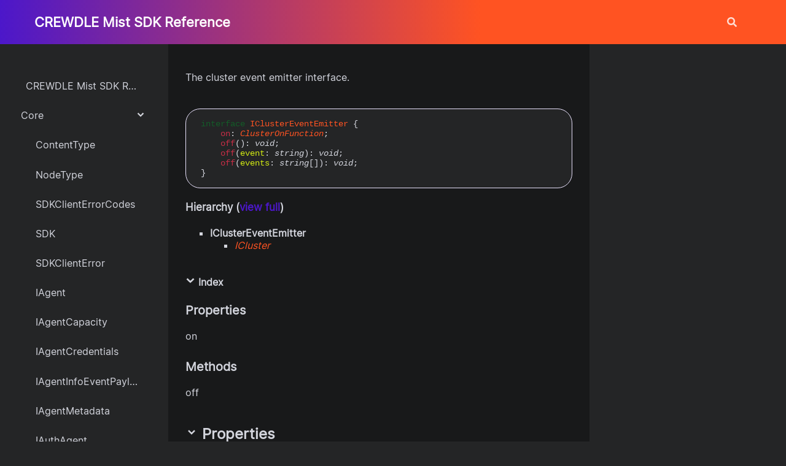

--- FILE ---
content_type: text/html; charset=utf-8
request_url: https://docs.crewdle.com/interfaces/IClusterEventEmitter.html
body_size: 4450
content:
<!DOCTYPE html><html class="default" lang="en"><head><meta charset="utf-8"/><meta http-equiv="x-ua-compatible" content="IE=edge"/><title>IClusterEventEmitter | CREWDLE Mist SDK Reference</title><meta name="description" content="Documentation for CREWDLE Mist SDK Reference"/><meta name="viewport" content="width=device-width, initial-scale=1"/><link rel="stylesheet" href="../assets/style.css"/><link rel="stylesheet" href="../assets/highlight.css"/><link rel="stylesheet" href="../assets/custom.css"/><script defer src="../assets/main.js"></script><script async src="../assets/icons.js" id="tsd-icons-script"></script><script async src="../assets/search.js" id="tsd-search-script"></script><script async src="../assets/navigation.js" id="tsd-nav-script"></script><style>
@media (prefers-color-scheme: dark) {
  :root {
    --md-sys-color-primary: #cbbeff;
    --md-sys-color-on-primary: #340098;
    --md-sys-color-primary-container: #4b15c9;
    --md-sys-color-on-primary-container: #e7deff;
    --md-sys-color-secondary: #cac3dc;
    --md-sys-color-on-secondary: #322e41;
    --md-sys-color-secondary-container: #484458;
    --md-sys-color-on-secondary-container: #e6dff9;
    --md-sys-color-tertiary: #eeb8cb;
    --md-sys-color-on-tertiary: #492534;
    --md-sys-color-tertiary-container: #623b4b;
    --md-sys-color-on-tertiary-container: #ffd9e5;
    --md-sys-color-error: #ffb4ab;
    --md-sys-color-on-error: #690005;
    --md-sys-color-error-container: #93000a;
    --md-sys-color-on-error-container: #ffb4ab;
    --md-sys-color-background: #1c1b1e;
    --md-sys-color-on-background: #e6e1e6;
    --md-sys-color-surface: #1c1b1e;
    --md-sys-color-on-surface: #e6e1e6;
    --md-sys-color-surface-variant: #48454e;
    --md-sys-color-on-surface-variant: #c9c4cf;
    --md-sys-color-outline: #938f99;
    --md-sys-color-outline-variant: #48454e;
    --md-sys-color-shadow: #000000;
    --md-sys-color-scrim: #000000;
    --md-sys-color-inverse-surface: #e6e1e6;
    --md-sys-color-inverse-on-surface: #313033;
    --md-sys-color-inverse-primary: #633be1;
    --md-sys-color-surface-dim: #141316;
    --md-sys-color-surface-bright: #3a383c;
    --md-sys-color-surface-container-lowest: #0f0e11;
    --md-sys-color-surface-container-low: #1c1b1e;
    --md-sys-color-surface-container: #201f23;
    --md-sys-color-surface-container-high: #2b292d;
    --md-sys-color-surface-container-highest: #363438
  }
}
:root[data-theme="dark"] {
  --md-sys-color-primary: #cbbeff;
  --md-sys-color-on-primary: #340098;
  --md-sys-color-primary-container: #4b15c9;
  --md-sys-color-on-primary-container: #e7deff;
  --md-sys-color-secondary: #cac3dc;
  --md-sys-color-on-secondary: #322e41;
  --md-sys-color-secondary-container: #484458;
  --md-sys-color-on-secondary-container: #e6dff9;
  --md-sys-color-tertiary: #eeb8cb;
  --md-sys-color-on-tertiary: #492534;
  --md-sys-color-tertiary-container: #623b4b;
  --md-sys-color-on-tertiary-container: #ffd9e5;
  --md-sys-color-error: #ffb4ab;
  --md-sys-color-on-error: #690005;
  --md-sys-color-error-container: #93000a;
  --md-sys-color-on-error-container: #ffb4ab;
  --md-sys-color-background: #1c1b1e;
  --md-sys-color-on-background: #e6e1e6;
  --md-sys-color-surface: #1c1b1e;
  --md-sys-color-on-surface: #e6e1e6;
  --md-sys-color-surface-variant: #48454e;
  --md-sys-color-on-surface-variant: #c9c4cf;
  --md-sys-color-outline: #938f99;
  --md-sys-color-outline-variant: #48454e;
  --md-sys-color-shadow: #000000;
  --md-sys-color-scrim: #000000;
  --md-sys-color-inverse-surface: #e6e1e6;
  --md-sys-color-inverse-on-surface: #313033;
  --md-sys-color-inverse-primary: #633be1;
  --md-sys-color-surface-dim: #141316;
  --md-sys-color-surface-bright: #3a383c;
  --md-sys-color-surface-container-lowest: #0f0e11;
  --md-sys-color-surface-container-low: #1c1b1e;
  --md-sys-color-surface-container: #201f23;
  --md-sys-color-surface-container-high: #2b292d;
  --md-sys-color-surface-container-highest: #363438
}

@media (prefers-color-scheme: light) {
  :root {
    --md-sys-color-primary: #633be1;
    --md-sys-color-on-primary: #ffffff;
    --md-sys-color-primary-container: #e7deff;
    --md-sys-color-on-primary-container: #1e0061;
    --md-sys-color-secondary: #605b71;
    --md-sys-color-on-secondary: #ffffff;
    --md-sys-color-secondary-container: #e6dff9;
    --md-sys-color-on-secondary-container: #1d192b;
    --md-sys-color-tertiary: #7d5263;
    --md-sys-color-on-tertiary: #ffffff;
    --md-sys-color-tertiary-container: #ffd9e5;
    --md-sys-color-on-tertiary-container: #30111f;
    --md-sys-color-error: #ba1a1a;
    --md-sys-color-on-error: #ffffff;
    --md-sys-color-error-container: #ffdad6;
    --md-sys-color-on-error-container: #410002;
    --md-sys-color-background: #fffbff;
    --md-sys-color-on-background: #1c1b1e;
    --md-sys-color-surface: #fffbff;
    --md-sys-color-on-surface: #1c1b1e;
    --md-sys-color-surface-variant: #e6e0ec;
    --md-sys-color-on-surface-variant: #48454e;
    --md-sys-color-outline: #79757f;
    --md-sys-color-outline-variant: #c9c4cf;
    --md-sys-color-shadow: #000000;
    --md-sys-color-scrim: #000000;
    --md-sys-color-inverse-surface: #313033;
    --md-sys-color-inverse-on-surface: #f4eff4;
    --md-sys-color-inverse-primary: #cbbeff;
    --md-sys-color-surface-dim: #ddd9dd;
    --md-sys-color-surface-bright: #fdf8fd;
    --md-sys-color-surface-container-lowest: #ffffff;
    --md-sys-color-surface-container-low: #f7f2f7;
    --md-sys-color-surface-container: #f1ecf1;
    --md-sys-color-surface-container-high: #ebe7ec;
    --md-sys-color-surface-container-highest: #e6e1e6
  }
}
:root[data-theme="light"] {
  --md-sys-color-primary: #633be1;
  --md-sys-color-on-primary: #ffffff;
  --md-sys-color-primary-container: #e7deff;
  --md-sys-color-on-primary-container: #1e0061;
  --md-sys-color-secondary: #605b71;
  --md-sys-color-on-secondary: #ffffff;
  --md-sys-color-secondary-container: #e6dff9;
  --md-sys-color-on-secondary-container: #1d192b;
  --md-sys-color-tertiary: #7d5263;
  --md-sys-color-on-tertiary: #ffffff;
  --md-sys-color-tertiary-container: #ffd9e5;
  --md-sys-color-on-tertiary-container: #30111f;
  --md-sys-color-error: #ba1a1a;
  --md-sys-color-on-error: #ffffff;
  --md-sys-color-error-container: #ffdad6;
  --md-sys-color-on-error-container: #410002;
  --md-sys-color-background: #fffbff;
  --md-sys-color-on-background: #1c1b1e;
  --md-sys-color-surface: #fffbff;
  --md-sys-color-on-surface: #1c1b1e;
  --md-sys-color-surface-variant: #e6e0ec;
  --md-sys-color-on-surface-variant: #48454e;
  --md-sys-color-outline: #79757f;
  --md-sys-color-outline-variant: #c9c4cf;
  --md-sys-color-shadow: #000000;
  --md-sys-color-scrim: #000000;
  --md-sys-color-inverse-surface: #313033;
  --md-sys-color-inverse-on-surface: #f4eff4;
  --md-sys-color-inverse-primary: #cbbeff;
  --md-sys-color-surface-dim: #ddd9dd;
  --md-sys-color-surface-bright: #fdf8fd;
  --md-sys-color-surface-container-lowest: #ffffff;
  --md-sys-color-surface-container-low: #f7f2f7;
  --md-sys-color-surface-container: #f1ecf1;
  --md-sys-color-surface-container-high: #ebe7ec;
  --md-sys-color-surface-container-highest: #e6e1e6
}
</style><link rel="stylesheet" href="../assets/material-style.css"/><script>
          !function(){var i="analytics",analytics=window[i]=window[i]||[];if(!analytics.initialize)if(analytics.invoked)window.console&&console.error&&console.error("Segment snippet included twice.");else{analytics.invoked=!0;analytics.methods=["trackSubmit","trackClick","trackLink","trackForm","pageview","identify","reset","group","track","ready","alias","debug","page","screen","once","off","on","addSourceMiddleware","addIntegrationMiddleware","setAnonymousId","addDestinationMiddleware","register"];analytics.factory=function(e){return function(){if(window[i].initialized)return window[i][e].apply(window[i],arguments);var n=Array.prototype.slice.call(arguments);if(["track","screen","alias","group","page","identify"].indexOf(e)>-1){var c=document.querySelector("link[rel='canonical']");n.push({__t:"bpc",c:c&&c.getAttribute("href")||void 0,p:location.pathname,u:location.href,s:location.search,t:document.title,r:document.referrer})}n.unshift(e);analytics.push(n);return analytics}};for(var n=0;n<analytics.methods.length;n++){var key=analytics.methods[n];analytics[key]=analytics.factory(key)}analytics.load=function(key,n){var t=document.createElement("script");t.type="text/javascript";t.async=!0;t.setAttribute("data-global-segment-analytics-key",i);t.src="https://cdn.segment.com/analytics.js/v1/" + key + "/analytics.min.js";var r=document.getElementsByTagName("script")[0];r.parentNode.insertBefore(t,r);analytics._loadOptions=n};analytics._writeKey="FBiiYCBF77y1WID3SOOa2s87x5GZhuOQ";;analytics.SNIPPET_VERSION="5.2.0";
          analytics.load("FBiiYCBF77y1WID3SOOa2s87x5GZhuOQ");
          analytics.page();
          }}();
        </script><link rel="icon" href="../favicon.jpg" />
</head><body><script>document.documentElement.dataset.theme = localStorage.getItem("tsd-theme") || "os";document.body.style.display="none";setTimeout(() => app?app.showPage():document.body.style.removeProperty("display"),500)</script><header class="tsd-page-toolbar"><div class="tsd-toolbar-contents container"><div class="table-cell" id="tsd-search" data-base=".."><div class="field"><label for="tsd-search-field" class="tsd-widget tsd-toolbar-icon search no-caption"><svg width="16" height="16" viewBox="0 0 16 16" fill="none"><use href="../assets/icons.svg#icon-search"></use></svg></label><input type="text" id="tsd-search-field" aria-label="Search"/></div><div class="field"><div id="tsd-toolbar-links"></div></div><ul class="results"><li class="state loading">Preparing search index...</li><li class="state failure">The search index is not available</li></ul><a href="../index.html" class="title">CREWDLE Mist SDK Reference</a></div><div class="table-cell" id="tsd-widgets"><a href="#" class="tsd-widget tsd-toolbar-icon menu no-caption" data-toggle="menu" aria-label="Menu"><svg width="16" height="16" viewBox="0 0 16 16" fill="none"><use href="../assets/icons.svg#icon-menu"></use></svg></a></div></div></header><div class="container container-main"><div class="col-content"><div class="tsd-page-title"><ul class="tsd-breadcrumb"><li><a href="../modules.html">CREWDLE Mist SDK Reference</a></li><li><a href="IClusterEventEmitter.html">IClusterEventEmitter</a></li></ul><h1>Interface IClusterEventEmitter</h1></div><section class="tsd-panel tsd-comment"><div class="tsd-comment tsd-typography"><p>The cluster event emitter interface.</p>
</div><div class="tsd-comment tsd-typography"></div></section><div class="tsd-signature"><span class="tsd-signature-keyword">interface </span><span class="tsd-kind-interface">IClusterEventEmitter</span> <span class="tsd-signature-symbol">{ </span><br/><span>    </span><a class="tsd-kind-property" href="IClusterEventEmitter.html#on">on</a><span class="tsd-signature-symbol">: </span><a href="../types/ClusterOnFunction.html" class="tsd-signature-type tsd-kind-type-alias">ClusterOnFunction</a><span class="tsd-signature-symbol">; </span><br/><span>    </span><a class="tsd-kind-call-signature" href="IClusterEventEmitter.html#off.off-1">off</a><span class="tsd-signature-symbol">(</span><span class="tsd-signature-symbol">)</span><span class="tsd-signature-symbol">: </span><span class="tsd-signature-type">void</span><span class="tsd-signature-symbol">; </span><br/><span>    </span><a class="tsd-kind-call-signature" href="IClusterEventEmitter.html#off.off-2">off</a><span class="tsd-signature-symbol">(</span><span class="tsd-kind-parameter">event</span><span class="tsd-signature-symbol">: </span><span class="tsd-signature-type">string</span><span class="tsd-signature-symbol">)</span><span class="tsd-signature-symbol">: </span><span class="tsd-signature-type">void</span><span class="tsd-signature-symbol">; </span><br/><span>    </span><a class="tsd-kind-call-signature" href="IClusterEventEmitter.html#off.off-3">off</a><span class="tsd-signature-symbol">(</span><span class="tsd-kind-parameter">events</span><span class="tsd-signature-symbol">: </span><span class="tsd-signature-type">string</span><span class="tsd-signature-symbol">[]</span><span class="tsd-signature-symbol">)</span><span class="tsd-signature-symbol">: </span><span class="tsd-signature-type">void</span><span class="tsd-signature-symbol">; </span><br/><span class="tsd-signature-symbol">}</span></div><section class="tsd-panel tsd-hierarchy"><h4>Hierarchy (<a href="../hierarchy.html#IClusterEventEmitter">view full</a>)</h4><ul class="tsd-hierarchy"><li><span class="target">IClusterEventEmitter</span><ul class="tsd-hierarchy"><li><a href="ICluster.html" class="tsd-signature-type tsd-kind-interface">ICluster</a></li></ul></li></ul></section><section class="tsd-panel-group tsd-index-group"><section class="tsd-panel tsd-index-panel"><details class="tsd-index-content tsd-accordion" open><summary class="tsd-accordion-summary tsd-index-summary"><h5 class="tsd-index-heading uppercase" role="button" aria-expanded="false" tabIndex="0"><svg width="16" height="16" viewBox="0 0 16 16" fill="none"><use href="../assets/icons.svg#icon-chevronSmall"></use></svg> Index</h5></summary><div class="tsd-accordion-details"><section class="tsd-index-section"><h3 class="tsd-index-heading">Properties</h3><div class="tsd-index-list"><a href="IClusterEventEmitter.html#on" class="tsd-index-link"><svg class="tsd-kind-icon" viewBox="0 0 24 24"><use href="../assets/icons.svg#icon-1024"></use></svg><span>on</span></a>
</div></section><section class="tsd-index-section"><h3 class="tsd-index-heading">Methods</h3><div class="tsd-index-list"><a href="IClusterEventEmitter.html#off" class="tsd-index-link"><svg class="tsd-kind-icon" viewBox="0 0 24 24"><use href="../assets/icons.svg#icon-2048"></use></svg><span>off</span></a>
</div></section></div></details></section></section><details class="tsd-panel-group tsd-member-group tsd-accordion" open><summary class="tsd-accordion-summary" data-key="section-Properties"><h2><svg width="20" height="20" viewBox="0 0 24 24" fill="none"><use href="../assets/icons.svg#icon-chevronDown"></use></svg> Properties</h2></summary><section><section class="tsd-panel tsd-member"><a id="on" class="tsd-anchor"></a><h3 class="tsd-anchor-link"><span>on</span><a href="#on" aria-label="Permalink" class="tsd-anchor-icon"><svg viewBox="0 0 24 24"><use href="../assets/icons.svg#icon-anchor"></use></svg></a></h3><div class="tsd-signature"><span class="tsd-kind-property">on</span><span class="tsd-signature-symbol">:</span> <a href="../types/ClusterOnFunction.html" class="tsd-signature-type tsd-kind-type-alias">ClusterOnFunction</a></div><div class="tsd-comment tsd-typography"><p>Allows listening to events published on the cluster.</p>
</div><div class="tsd-comment tsd-typography"><h4 class="tsd-anchor-link"><a id="Type Param: U" class="tsd-anchor"></a>Type Param: U<a href="#Type Param: U" aria-label="Permalink" class="tsd-anchor-icon"><svg viewBox="0 0 24 24"><use href="../assets/icons.svg#icon-anchor"></use></svg></a></h4><p>Any of the events defined in <a href="IClusterEvents.html" class="tsd-kind-interface">IClusterEvents</a>.</p>
<h4 class="tsd-anchor-link"><a id="Param: event" class="tsd-anchor"></a>Param: event<a href="#Param: event" aria-label="Permalink" class="tsd-anchor-icon"><svg viewBox="0 0 24 24"><use href="../assets/icons.svg#icon-anchor"></use></svg></a></h4><p>One of the events defined in <a href="IClusterEvents.html" class="tsd-kind-interface">IClusterEvents</a>.</p>
<h4 class="tsd-anchor-link"><a id="Param: listener" class="tsd-anchor"></a>Param: listener<a href="#Param: listener" aria-label="Permalink" class="tsd-anchor-icon"><svg viewBox="0 0 24 24"><use href="../assets/icons.svg#icon-anchor"></use></svg></a></h4><p>The callback when the event is received. Listeners' payload are defined in <a href="IClusterEvents.html" class="tsd-kind-interface">IClusterEvents</a>.</p>
</div></section></section></details><details class="tsd-panel-group tsd-member-group tsd-accordion" open><summary class="tsd-accordion-summary" data-key="section-Methods"><h2><svg width="20" height="20" viewBox="0 0 24 24" fill="none"><use href="../assets/icons.svg#icon-chevronDown"></use></svg> Methods</h2></summary><section><section class="tsd-panel tsd-member"><a id="off" class="tsd-anchor"></a><h3 class="tsd-anchor-link"><span>off</span><a href="#off" aria-label="Permalink" class="tsd-anchor-icon"><svg viewBox="0 0 24 24"><use href="../assets/icons.svg#icon-anchor"></use></svg></a></h3><ul class="tsd-signatures"><li class="tsd-signature tsd-anchor-link"><a id="off.off-1" class="tsd-anchor"></a><span class="tsd-kind-call-signature">off</span><span class="tsd-signature-symbol">(</span><span class="tsd-signature-symbol">)</span><span class="tsd-signature-symbol">: </span><span class="tsd-signature-type">void</span><a href="#off.off-1" aria-label="Permalink" class="tsd-anchor-icon"><svg viewBox="0 0 24 24"><use href="../assets/icons.svg#icon-anchor"></use></svg></a></li><li class="tsd-description"><div class="tsd-comment tsd-typography"><p>Unsubscribe from all events on the cluster</p>
</div><h4 class="tsd-returns-title">Returns <span class="tsd-signature-type">void</span></h4><div class="tsd-comment tsd-typography"></div></li><li class="tsd-signature tsd-anchor-link"><a id="off.off-2" class="tsd-anchor"></a><span class="tsd-kind-call-signature">off</span><span class="tsd-signature-symbol">(</span><span class="tsd-kind-parameter">event</span><span class="tsd-signature-symbol">)</span><span class="tsd-signature-symbol">: </span><span class="tsd-signature-type">void</span><a href="#off.off-2" aria-label="Permalink" class="tsd-anchor-icon"><svg viewBox="0 0 24 24"><use href="../assets/icons.svg#icon-anchor"></use></svg></a></li><li class="tsd-description"><div class="tsd-comment tsd-typography"><p>Unsubscribe to an event.</p>
</div><div class="tsd-parameters"><h4 class="tsd-parameters-title">Parameters</h4><ul class="tsd-parameter-list"><li><span><span class="tsd-kind-parameter">event</span>: <span class="tsd-signature-type">string</span></span><div class="tsd-comment tsd-typography"><p>The event to unsubscribe from.</p>
</div><div class="tsd-comment tsd-typography"></div></li></ul></div><h4 class="tsd-returns-title">Returns <span class="tsd-signature-type">void</span></h4><div class="tsd-comment tsd-typography"></div></li><li class="tsd-signature tsd-anchor-link"><a id="off.off-3" class="tsd-anchor"></a><span class="tsd-kind-call-signature">off</span><span class="tsd-signature-symbol">(</span><span class="tsd-kind-parameter">events</span><span class="tsd-signature-symbol">)</span><span class="tsd-signature-symbol">: </span><span class="tsd-signature-type">void</span><a href="#off.off-3" aria-label="Permalink" class="tsd-anchor-icon"><svg viewBox="0 0 24 24"><use href="../assets/icons.svg#icon-anchor"></use></svg></a></li><li class="tsd-description"><div class="tsd-comment tsd-typography"><p>Unsubscribe from all events, or a specific list of events.</p>
</div><div class="tsd-parameters"><h4 class="tsd-parameters-title">Parameters</h4><ul class="tsd-parameter-list"><li><span><span class="tsd-kind-parameter">events</span>: <span class="tsd-signature-type">string</span><span class="tsd-signature-symbol">[]</span></span><div class="tsd-comment tsd-typography"><p>The list of events to unsubscribe from.</p>
</div><div class="tsd-comment tsd-typography"></div></li></ul></div><h4 class="tsd-returns-title">Returns <span class="tsd-signature-type">void</span></h4><div class="tsd-comment tsd-typography"></div></li></ul></section></section></details></div><div class="col-sidebar"><div class="page-menu"><div class="tsd-navigation settings"><details class="tsd-accordion"><summary class="tsd-accordion-summary"><h3><svg width="20" height="20" viewBox="0 0 24 24" fill="none"><use href="../assets/icons.svg#icon-chevronDown"></use></svg>Settings</h3></summary><div class="tsd-accordion-details"><div class="tsd-filter-visibility"><span class="settings-label">Member Visibility</span><ul id="tsd-filter-options"><li class="tsd-filter-item"><label class="tsd-filter-input"><input type="checkbox" id="tsd-filter-protected" name="protected"/><svg width="32" height="32" viewBox="0 0 32 32" aria-hidden="true"><rect class="tsd-checkbox-background" width="30" height="30" x="1" y="1" rx="6" fill="none"></rect><path class="tsd-checkbox-checkmark" d="M8.35422 16.8214L13.2143 21.75L24.6458 10.25" stroke="none" stroke-width="3.5" stroke-linejoin="round" fill="none"></path></svg><span>Protected</span></label></li><li class="tsd-filter-item"><label class="tsd-filter-input"><input type="checkbox" id="tsd-filter-inherited" name="inherited" checked/><svg width="32" height="32" viewBox="0 0 32 32" aria-hidden="true"><rect class="tsd-checkbox-background" width="30" height="30" x="1" y="1" rx="6" fill="none"></rect><path class="tsd-checkbox-checkmark" d="M8.35422 16.8214L13.2143 21.75L24.6458 10.25" stroke="none" stroke-width="3.5" stroke-linejoin="round" fill="none"></path></svg><span>Inherited</span></label></li><li class="tsd-filter-item"><label class="tsd-filter-input"><input type="checkbox" id="tsd-filter-external" name="external"/><svg width="32" height="32" viewBox="0 0 32 32" aria-hidden="true"><rect class="tsd-checkbox-background" width="30" height="30" x="1" y="1" rx="6" fill="none"></rect><path class="tsd-checkbox-checkmark" d="M8.35422 16.8214L13.2143 21.75L24.6458 10.25" stroke="none" stroke-width="3.5" stroke-linejoin="round" fill="none"></path></svg><span>External</span></label></li></ul></div><div class="tsd-theme-toggle"><label class="settings-label" for="tsd-theme">Theme</label><select id="tsd-theme"><option value="os">OS</option><option value="light">Light</option><option value="dark">Dark</option></select></div></div></details></div><details open class="tsd-accordion tsd-page-navigation"><summary class="tsd-accordion-summary"><h3><svg width="20" height="20" viewBox="0 0 24 24" fill="none"><use href="../assets/icons.svg#icon-chevronDown"></use></svg>On This Page</h3></summary><div class="tsd-accordion-details"><details open class="tsd-accordion tsd-page-navigation-section"><summary class="tsd-accordion-summary" data-key="tsd-otp-Properties"><svg width="20" height="20" viewBox="0 0 24 24" fill="none"><use href="../assets/icons.svg#icon-chevronDown"></use></svg>Properties</summary><div><a href="#on" class=""><svg class="tsd-kind-icon" viewBox="0 0 24 24"><use href="../assets/icons.svg#icon-1024"></use></svg><span>on</span></a></div></details><details open class="tsd-accordion tsd-page-navigation-section"><summary class="tsd-accordion-summary" data-key="tsd-otp-Methods"><svg width="20" height="20" viewBox="0 0 24 24" fill="none"><use href="../assets/icons.svg#icon-chevronDown"></use></svg>Methods</summary><div><a href="#off" class=""><svg class="tsd-kind-icon" viewBox="0 0 24 24"><use href="../assets/icons.svg#icon-2048"></use></svg><span>off</span></a></div></details></div></details></div><div class="site-menu"><nav class="tsd-navigation"><a href="../modules.html"><svg class="tsd-kind-icon" viewBox="0 0 24 24"><use href="../assets/icons.svg#icon-1"></use></svg><span>CREWDLE Mist SDK Reference</span></a><ul class="tsd-small-nested-navigation" id="tsd-nav-container" data-base=".."><li>Loading...</li></ul></nav></div></div></div><footer><p class="tsd-generator">Generated using <a href="https://typedoc.org/" target="_blank">TypeDoc</a></p></footer><div class="overlay"></div><script>
          try {
            const generateLinkElement = document.querySelector(".tsd-generator a");
            const link = document.createElement("a");
            Object.assign(link, {
              href: "https://github.com/dmnsgn/typedoc-material-theme",
              target: "_blank",
              rel: "noreferrer",
              innerText: "typedoc-material-theme."
            });
            generateLinkElement.insertAdjacentElement("afterend", link);
            generateLinkElement.insertAdjacentText("afterend", " with ");
          } catch (error) {

          }
        </script></body></html>

--- FILE ---
content_type: text/css; charset=utf-8
request_url: https://docs.crewdle.com/assets/custom.css
body_size: 7
content:
:root {
  --color-active-menu-item: #18191A !important;
  --color-background: #d3d5dd !important;
  --color-link: #4C17CA !important;
  --md-sys-color-primary: #4C17CA !important;
  --md-sys-color-secondary: #FF5322 !important;
  --md-sys-color-tertiary: #145b28 !important;
}

@font-face {
  font-family: 'Inter';
  src: url('https://d3e54v103j8qbb.cloudfront.net/fonts/inter/Inter-Regular.47e70f6ff0.woff2');
}

.tsd-navigation a:hover {
  background-color: var(--color-active-menu-item) !important;
}

body {
  background: #242526 !important;
  font-family: "Inter" !important;
  color: #d3d5dd !important;
}

.tsd-page-toolbar {
  background: linear-gradient(90deg, #4C17CA 0%, #FF5322 61.13%);
  --color-text: #FFFFFF;
}

.tsd-generator {
  display: none;
}

.page-menu {
  display: none;
}

.container-main {
  padding: 0;
}

.col-sidebar {
  background: #242526;
  border-right: 1px solid #000;
  margin-right: 0 !important;
  --color-text: #d3d5dd;
}

.col-content {
  border-radius: 0 !important;
  background-color: #18191A !important;
  --color-text: #d3d5dd;
  padding: 1.75rem !important
}

.site-menu {
  padding: 1.75rem !important;
}

.tsd-kind-icon {
  stroke: #18191A !important;
  display: none !important;
}

.tsd-nested-navigation {
  margin-left: 1.5rem !important;
}

a[href="modules.html"], .tsd-page-title {
  display: none;
}

.tsd-signature {
  background-color: #242526 !important;
}

.tsd-signature-keyword {
  color: #145b28 !important
}

.tsd-kind-interface, .tsd-kind-type-alias, .tsd-kind-enum {
  color: #FF5322 !important;
}

.tsd-signature-symbol {
  color: #d3d5dd !important;
}

.tsd-kind-property, .tsd-kind-call-signature, .tsd-kind-enum-member {
  color: rgb(197, 46, 70) !important
}

a.external[target="_blank"] {
  color: #000 !important;
  filter: invert(1) !important;
}

.tsd-kind-parameter {
  color: #D2EB12 !important
}

code.tsd-tag {
  color: #4C17CA !important;
  background-color: #d3d5dd !important;
}


--- FILE ---
content_type: text/css; charset=utf-8
request_url: https://docs.crewdle.com/assets/material-style.css
body_size: 816
content:
@import url("https://fonts.googleapis.com/css2?family=Space+Grotesk:wght@300;400;500;600;700&family=Space+Mono:ital,wght@0,400;0,700;1,400;1,700&display=swap");

:root,
:root[data-theme="light"],
:root[data-theme="dark"] {
  --font-sans: "Space Grotesk", sans-serif;
  --font-mono: "Space Mono", monospace;

  --color-background: var(--md-sys-color-surface-container);
  --color-background-secondary: var(--md-sys-color-surface-container-high);
  --color-background-warning: var(--md-sys-color-error-container);
  --color-warning-text: var(--md-sys-color-on-error-container);
  --color-icon-background: var(--md-sys-color-on-primary);
  --color-accent: var(--md-sys-color-secondary-container);
  --color-active-menu-item: var(--md-sys-color-surface-container-highest);
  --color-text: var(--md-sys-color-on-surface);
  --color-text-aside: var(--md-sys-color-on-surface-variant);
  --color-link: var(--md-sys-color-primary);

  --color-ts-project: var(--md-sys-color-secondary);
  --color-ts-module: var(--color-ts-project);
  --color-ts-namespace: var(--color-ts-project);

  --color-ts-enum: var(--md-sys-color-tertiary);
  --color-ts-enum-member: var(--color-ts-enum);

  --color-ts-variable: var(--md-sys-color-primary);
  --color-ts-function: var(--md-sys-color-secondary);
  --color-ts-class: var(--md-sys-color-tertiary);
  --color-ts-interface: var(--md-sys-color-tertiary);

  --color-ts-constructor: var(--md-sys-color-inverse-primary);

  --color-ts-property: var(--md-sys-color-on-background);
  --color-ts-method: var(--color-ts-function);

  --color-ts-call-signature: var(--color-ts-method);
  --color-ts-index-signature: var(--color-ts-property); /* ? */
  --color-ts-constructor-signature: var(--color-ts-function);
  --color-ts-parameter: var(--md-sys-color-primary);

  --color-ts-type-parameter: var(--md-sys-color-tertiary);
  --color-ts-accessor: var(--color-ts-property);
  --color-ts-get-signature: var(--color-ts-accessor);
  --color-ts-set-signature: var(--color-ts-accessor);
  --color-ts-type-alias: var(--md-sys-color-tertiary);

  /* --external-icon: var(--md-sys-external-icon);
  --color-scheme: var(--md-sys-color-scheme); */

  --top-app-bar-height: 4.5rem;
  --footer-height: 3.5rem;
}

body {
  font-family: var(--font-sans);
}
code,
pre {
  font-family: var(--font-mono);
}

img {
  max-width: 100%;
}

*::-webkit-scrollbar {
  width: 8px;
  height: 8px;
}
*::-webkit-scrollbar-track {
  background: none;
}
*::-webkit-scrollbar-thumb {
  border: none;
}

.container-main {
  min-height: calc(100vh - var(--top-app-bar-height) - var(--footer-height));
}
.col-content {
  overflow: hidden;
  box-sizing: border-box;
  padding: 1.75rem;
  border-radius: 28px;
  background-color: var(--md-sys-color-surface);
}
.page-menu {
  height: fit-content;
  padding: 0.75rem 1.75rem;
  border-radius: 28px;
  background-color: var(--md-sys-color-surface);
}
.site-menu > *,
.page-menu > * {
  position: relative;
}
.title {
  display: block;
  max-width: calc(100% - 5rem);
  white-space: nowrap;
  overflow: hidden;
  text-overflow: ellipsis;
  font-size: 22px;
}

.tsd-page-toolbar {
  padding: 8px 0;
  height: calc(var(--top-app-bar-height) - 16px);
  background-color: var(--color-background);
  border-bottom: none;
}
.tsd-page-toolbar .tsd-toolbar-contents {
  height: 56px;
}
.tsd-page-toolbar .table-cell {
  height: 56px;
  margin-left: 1.5rem;
}
.tsd-page-toolbar .tsd-toolbar-icon {
  padding: 20px 0;
}
#tsd-search {
  line-height: 56px;
  border-radius: 22px;
}
#tsd-search .results {
  z-index: -1;
  top: calc(56px - 22px);
  padding-top: 22px;
  box-shadow: 0px 4px 2px rgba(0, 0, 0, 0.125);
  background-color: var(--color-background-secondary);
  border-bottom-left-radius: 22px;
  border-bottom-right-radius: 22px;
  overflow: hidden;
}
#tsd-search .results li {
  background: none;
}
#tsd-search .results a {
  padding: 1rem 0.25rem;
}
.col-sidebar {
  padding-top: 0;
  margin-right: 1rem;
}

.tsd-signature {
  padding: 1rem 1.5rem;
  border-radius: 24px;
  background-color: var(--md-sys-color-surface-container);
}

.tsd-page-navigation ul {
  padding-left: 0.44rem;
}
.tsd-navigation a,
.tsd-navigation summary > span,
.tsd-page-navigation a {
  padding: 0.88rem;
  border-radius: 24px;
}
.tsd-navigation a:hover,
.tsd-page-navigation a:hover {
  text-decoration: none;
  background-color: var(--md-sys-color-surface-container-high);
}
.page-menu .tsd-accordion-summary svg {
  position: absolute;
  right: 0;
}
.site-menu .tsd-navigation .tsd-accordion-summary {
  display: flex;
  flex-direction: row-reverse;
  width: 100%;
}

.tsd-small-nested-navigation {
  margin-left: 1rem;
}
.tsd-nested-navigation {
  margin-left: 2.5rem;
}
.tsd-nested-navigation > li > a,
.tsd-nested-navigation > li > span {
  width: 100%;
}
.tsd-navigation > a,
.tsd-navigation .tsd-accordion-summary {
  width: 100%;
}
.tsd-index-accordion .tsd-accordion-summary > svg {
  position: absolute;
  right: 1.5rem;
  margin-top: 1rem;
}
.tsd-accordion-summary .tsd-kind-icon ~ span {
  margin-right: 2.5rem;
}
.tsd-accordion-summary .tsd-nested-navigation > li > a,
.tsd-nested-navigation > li > span {
  width: calc(100% - 0.44rem);
}
.tsd-kind-icon ~ span {
  white-space: nowrap;
  overflow: hidden;
  text-overflow: ellipsis;
}
.tsd-generator {
  padding: 0;
  border-top: none;
  height: var(--footer-height);
  line-height: var(--footer-height);
}
.tsd-generator > p {
  padding: 0 2rem;
}

@media (max-width: 769px) {
  .container {
    padding: 1rem;
  }
  .col-sidebar {
    margin-right: 0;
  }
}
@media (min-width: 770px) {
  .container-main {
    margin: 0 auto;
  }
  .site-menu {
    margin-right: 0.5rem;
  }
}
@media (min-width: 1200px) {
  .page-menu,
  .site-menu {
    max-height: calc(100vh - var(--footer-height) - var(--top-app-bar-height));
    top: var(--top-app-bar-height);
  }
  .page-menu {
    margin-left: 1rem;
  }
  .col-sidebar {
    margin-right: 0;
  }
}


--- FILE ---
content_type: text/javascript; charset=utf-8
request_url: https://docs.crewdle.com/assets/search.js
body_size: 32020
content:
window.searchData = "[data-uri]";

--- FILE ---
content_type: text/javascript; charset=utf-8
request_url: https://docs.crewdle.com/assets/navigation.js
body_size: 1895
content:
window.navigationData = "[data-uri]"